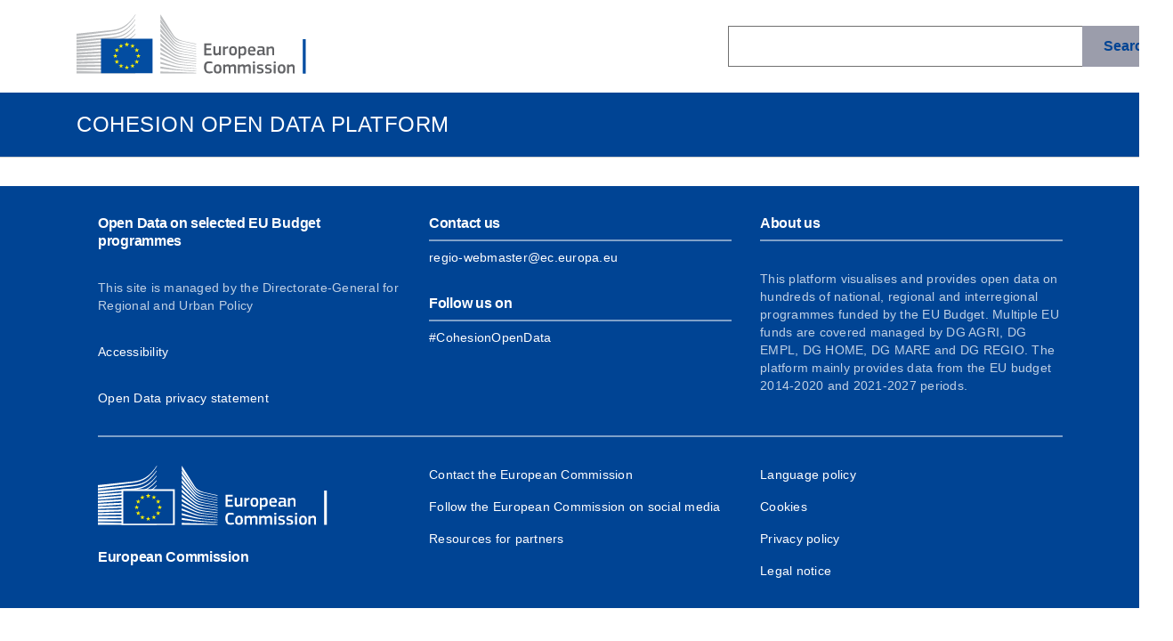

--- FILE ---
content_type: text/css
request_url: https://cdn.socrata.com/frontend/A26-HF-0/javascripts/build/style-packages/browse3.66f8773d174faa08788e.css?34df229e8fc2aa11caa2d3c182c9f5a8e8c82fab.384.1765416419
body_size: 577
content:
.siteInnerWrapper{padding-bottom:8px}#browse3 .there-was-a-problem{display:flex;align-items:center;flex-direction:column}#browse3 .there-was-a-problem img{padding-top:96px;width:576px}#browse3 .there-was-a-problem .help-text{text-align:center;padding-bottom:16px}#browse3 .there-was-a-problem h1{padding-top:16px}#browse3 .browse3-header{margin:24px}#browse3 .browse3-header .catalog-header{display:flex;justify-content:space-between;flex-wrap:wrap;align-items:center;max-width:1050px;margin:auto}#browse3 .browse3-header .catalog-description{margin:24px auto 0;font-size:16px;color:var(--forge-theme-text-high, rgba(0, 0, 0, 0.87));max-width:1050px}#browse3 .browse3-header .title-for-mobile{padding-bottom:8px}#browse3 .browse3-header .search-autocomplete{width:331px;background-color:#fff;border-radius:36px;height:48px}#browse3 .browse3-header .search-autocomplete .forge-icon-button{margin-right:12px;margin-top:4px}#browse3 .browse3-header .search-autocomplete .search-icon{--forge-icon-color: var(--forge-theme-outline-medium)}#browse3 .browse3-header .asset-search-input{border:0;font-size:1em}#browse3 .browse3-header .catalog-results{padding-top:24px;display:flex;justify-content:space-between;flex-wrap:wrap;align-items:center;max-width:1050px;margin:auto}#browse3 .browse3-header .catalog-results .results-left-section{display:flex;gap:10px;align-items:center;flex-wrap:wrap}#browse3 .browse3-header .sort-results{background-color:#fff;width:188px}#browse3 .browse3-body{margin-left:24px;margin-right:24px}#browse3 .browse3-body .body-with-cards-and-paginator{max-width:1050px;margin:auto}#browse3 .browse3-body .asset-card{padding-bottom:24px}#browse3 .browse3-body forge-paginator{float:right}#browse3 .browse3-footer{margin-left:auto;margin-right:0}#browse3 .filters-title{margin-left:16px;margin-right:16px;display:flex;justify-content:space-between}#browse3 .filters-title span{padding-top:8px;padding-bottom:8px}#browse3 .filter-drawer-buttons{float:right;padding-top:8px;padding-bottom:8px}#browse3 .filter-drawer-buttons forge-button{padding-right:8px}

/*# sourceMappingURL=browse3.66f8773d174faa08788e.css.map*/